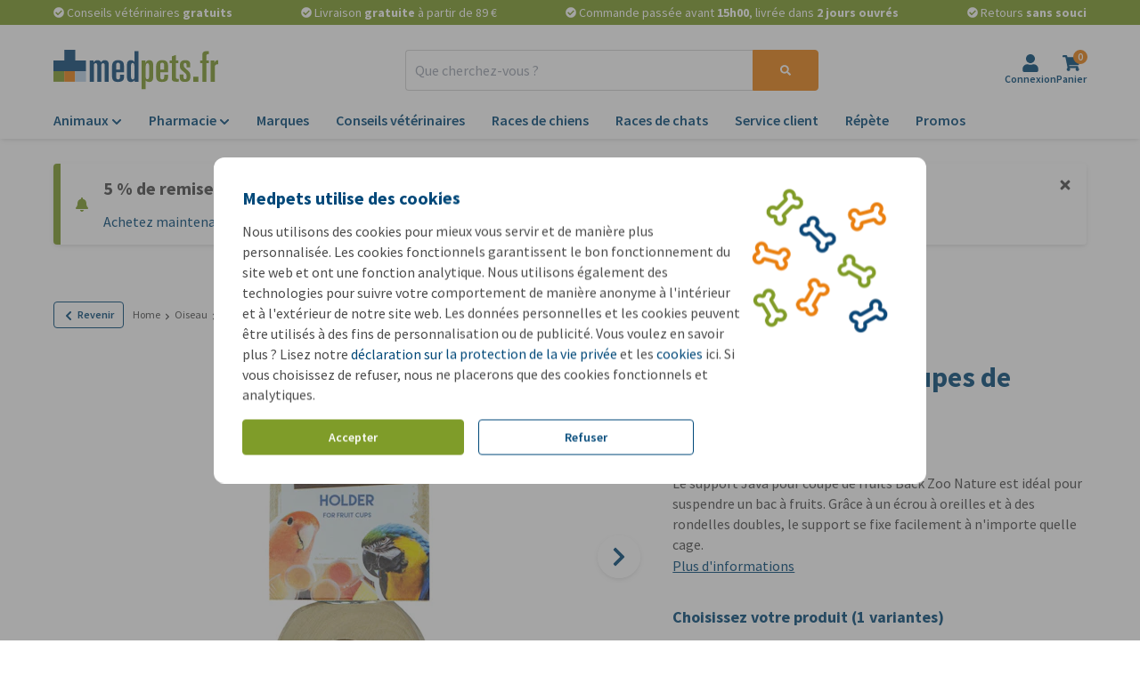

--- FILE ---
content_type: application/javascript
request_url: https://www.medpets.fr/js/chunks/523be2a386e254dc.bundle.js
body_size: 6149
content:
/*! For license information please see 523be2a386e254dc.bundle.js.LICENSE.txt */
"use strict";(self.webpackChunkOnlinePets_Storefront=self.webpackChunkOnlinePets_Storefront||[]).push([[9282],{2559:(t,e,n)=>{n.d(e,{A:()=>b});var r=n(8108),o=n(3778);function i(t){return i="function"==typeof Symbol&&"symbol"==typeof Symbol.iterator?function(t){return typeof t}:function(t){return t&&"function"==typeof Symbol&&t.constructor===Symbol&&t!==Symbol.prototype?"symbol":typeof t},i(t)}function a(){var t=p(),e=t.m(a),n=(Object.getPrototypeOf?Object.getPrototypeOf(e):e.__proto__).constructor;function r(t){var e="function"==typeof t&&t.constructor;return!!e&&(e===n||"GeneratorFunction"===(e.displayName||e.name))}var o={throw:1,return:2,break:3,continue:3};function i(t){var e,n;return function(r){e||(e={stop:function(){return n(r.a,2)},catch:function(){return r.v},abrupt:function(t,e){return n(r.a,o[t],e)},delegateYield:function(t,o,i){return e.resultName=o,n(r.d,u(t),i)},finish:function(t){return n(r.f,t)}},n=function(t,n,o){r.p=e.prev,r.n=e.next;try{return t(n,o)}finally{e.next=r.n}}),e.resultName&&(e[e.resultName]=r.v,e.resultName=void 0),e.sent=r.v,e.next=r.n;try{return t.call(this,e)}finally{r.p=e.prev,r.n=e.next}}}return(a=function(){return{wrap:function(e,n,r,o){return t.w(i(e),n,r,o&&o.reverse())},isGeneratorFunction:r,mark:t.m,awrap:function(t,e){return new y(t,e)},AsyncIterator:l,async:function(t,e,n,o,a){return(r(e)?f:s)(i(t),e,n,o,a)},keys:c,values:u}})()}function u(t){if(null!=t){var e=t["function"==typeof Symbol&&Symbol.iterator||"@@iterator"],n=0;if(e)return e.call(t);if("function"==typeof t.next)return t;if(!isNaN(t.length))return{next:function(){return t&&n>=t.length&&(t=void 0),{value:t&&t[n++],done:!t}}}}throw new TypeError(i(t)+" is not iterable")}function c(t){var e=Object(t),n=[];for(var r in e)n.unshift(r);return function t(){for(;n.length;)if((r=n.pop())in e)return t.value=r,t.done=!1,t;return t.done=!0,t}}function s(t,e,n,r,o){var i=f(t,e,n,r,o);return i.next().then((function(t){return t.done?t.value:i.next()}))}function f(t,e,n,r,o){return new l(p().w(t,e,n,r),o||Promise)}function l(t,e){function n(r,o,i,a){try{var u=t[r](o),c=u.value;return c instanceof y?e.resolve(c.v).then((function(t){n("next",t,i,a)}),(function(t){n("throw",t,i,a)})):e.resolve(c).then((function(t){u.value=t,i(u)}),(function(t){return n("throw",t,i,a)}))}catch(t){a(t)}}var r;this.next||(d(l.prototype),d(l.prototype,"function"==typeof Symbol&&Symbol.asyncIterator||"@asyncIterator",(function(){return this}))),d(this,"_invoke",(function(t,o,i){function a(){return new e((function(e,r){n(t,i,e,r)}))}return r=r?r.then(a,a):a()}),!0)}function p(){var t,e,n="function"==typeof Symbol?Symbol:{},r=n.iterator||"@@iterator",o=n.toStringTag||"@@toStringTag";function i(n,r,o,i){var c=r&&r.prototype instanceof u?r:u,s=Object.create(c.prototype);return d(s,"_invoke",function(n,r,o){var i,u,c,s=0,f=o||[],l=!1,p={p:0,n:0,v:t,a:d,f:d.bind(t,4),d:function(e,n){return i=e,u=0,c=t,p.n=n,a}};function d(n,r){for(u=n,c=r,e=0;!l&&s&&!o&&e<f.length;e++){var o,i=f[e],d=p.p,y=i[2];n>3?(o=y===r)&&(c=i[(u=i[4])?5:(u=3,3)],i[4]=i[5]=t):i[0]<=d&&((o=n<2&&d<i[1])?(u=0,p.v=r,p.n=i[1]):d<y&&(o=n<3||i[0]>r||r>y)&&(i[4]=n,i[5]=r,p.n=y,u=0))}if(o||n>1)return a;throw l=!0,r}return function(o,f,y){if(s>1)throw TypeError("Generator is already running");for(l&&1===f&&d(f,y),u=f,c=y;(e=u<2?t:c)||!l;){i||(u?u<3?(u>1&&(p.n=-1),d(u,c)):p.n=c:p.v=c);try{if(s=2,i){if(u||(o="next"),e=i[o]){if(!(e=e.call(i,c)))throw TypeError("iterator result is not an object");if(!e.done)return e;c=e.value,u<2&&(u=0)}else 1===u&&(e=i.return)&&e.call(i),u<2&&(c=TypeError("The iterator does not provide a '"+o+"' method"),u=1);i=t}else if((e=(l=p.n<0)?c:n.call(r,p))!==a)break}catch(e){i=t,u=1,c=e}finally{s=1}}return{value:e,done:l}}}(n,o,i),!0),s}var a={};function u(){}function c(){}function s(){}e=Object.getPrototypeOf;var f=[][r]?e(e([][r]())):(d(e={},r,(function(){return this})),e),l=s.prototype=u.prototype=Object.create(f);function y(t){return Object.setPrototypeOf?Object.setPrototypeOf(t,s):(t.__proto__=s,d(t,o,"GeneratorFunction")),t.prototype=Object.create(l),t}return c.prototype=s,d(l,"constructor",s),d(s,"constructor",c),c.displayName="GeneratorFunction",d(s,o,"GeneratorFunction"),d(l),d(l,o,"Generator"),d(l,r,(function(){return this})),d(l,"toString",(function(){return"[object Generator]"})),(p=function(){return{w:i,m:y}})()}function d(t,e,n,r){var o=Object.defineProperty;try{o({},"",{})}catch(t){o=0}d=function(t,e,n,r){function i(e,n){d(t,e,(function(t){return this._invoke(e,n,t)}))}e?o?o(t,e,{value:n,enumerable:!r,configurable:!r,writable:!r}):t[e]=n:(i("next",0),i("throw",1),i("return",2))},d(t,e,n,r)}function y(t,e){this.v=t,this.k=e}function v(t,e,n,r,o,i,a){try{var u=t[i](a),c=u.value}catch(t){return void n(t)}u.done?e(c):Promise.resolve(c).then(r,o)}function m(t,e){for(var n=0;n<e.length;n++){var r=e[n];r.enumerable=r.enumerable||!1,r.configurable=!0,"value"in r&&(r.writable=!0),Object.defineProperty(t,h(r.key),r)}}function h(t){var e=function(t,e){if("object"!=i(t)||!t)return t;var n=t[Symbol.toPrimitive];if(void 0!==n){var r=n.call(t,e||"default");if("object"!=i(r))return r;throw new TypeError("@@toPrimitive must return a primitive value.")}return("string"===e?String:Number)(t)}(t,"string");return"symbol"==i(e)?e:e+""}var b=function(){return t=function t(){!function(t,e){if(!(t instanceof e))throw new TypeError("Cannot call a class as a function")}(this,t)},e=null,n=[{key:"get",value:function(t){var e;return fetch(t,{method:"GET",headers:{Accept:"application/json","X-CSRF-TOKEN":(null===(e=document.getElementByRef("csrf-token"))||void 0===e?void 0:e.getAttribute("content"))||"","X-XSRF-TOKEN":r.A.get(o.A.XSRF_TOKEN)}}).then((function(t){return t.json()})).then((function(t){return{data:t}}))}},{key:"post",value:(i=a().mark((function t(e){var n,r,o,i=arguments;return a().wrap((function(t){for(;;)switch(t.prev=t.next){case 0:return o=i.length>2&&void 0!==i[2]?i[2]:"/proxy",(r=i.length>1&&void 0!==i[1]?i[1]:{}).api_method=e,t.abrupt("return",fetch(o,{method:"POST",body:JSON.stringify(r),headers:{"Content-Type":"application/json","X-CSRF-TOKEN":(null===(n=document.getElementByRef("csrf-token"))||void 0===n?void 0:n.getAttribute("content"))||""}}).then((function(t){return t.json()})).then((function(t){return{data:t}})));case 4:case"end":return t.stop()}}),t)})),u=function(){var t=this,e=arguments;return new Promise((function(n,r){var o=i.apply(t,e);function a(t){v(o,n,r,a,u,"next",t)}function u(t){v(o,n,r,a,u,"throw",t)}a(void 0)}))},function(t){return u.apply(this,arguments)})}],e&&m(t.prototype,e),n&&m(t,n),Object.defineProperty(t,"prototype",{writable:!1}),t;var t,e,n,i,u}()},5522:(t,e,n)=>{n.d(e,{G:()=>d,S:()=>l});var r=n(26),o=n(7868),i=n(3530),a=n(2559),u=n(919),c=n(1974);function s(t){return function(t){if(Array.isArray(t))return f(t)}(t)||function(t){if("undefined"!=typeof Symbol&&null!=t[Symbol.iterator]||null!=t["@@iterator"])return Array.from(t)}(t)||function(t,e){if(t){if("string"==typeof t)return f(t,e);var n={}.toString.call(t).slice(8,-1);return"Object"===n&&t.constructor&&(n=t.constructor.name),"Map"===n||"Set"===n?Array.from(t):"Arguments"===n||/^(?:Ui|I)nt(?:8|16|32)(?:Clamped)?Array$/.test(n)?f(t,e):void 0}}(t)||function(){throw new TypeError("Invalid attempt to spread non-iterable instance.\nIn order to be iterable, non-array objects must have a [Symbol.iterator]() method.")}()}function f(t,e){(null==e||e>t.length)&&(e=t.length);for(var n=0,r=Array(e);n<e;n++)r[n]=t[n];return r}function l(t,e){var n,a=t;a.dataset.sku=e.sku,a.dataset.amount=e.amount,e.subscription&&(a.dataset.period=e.subscription.period);var u=a.getElementByRef("amount");u&&(u.innerText=e.amount);var f=a instanceof HTMLAnchorElement?a:a.getElementByRef("link");if(f)if(p(e))f.setAttribute("href",(0,r.OZ)("/".concat(e.slug,"?sku=").concat(e.sku)));else{var l,d=document.createElement("div");(l=d.classList).add.apply(l,s(f.classList)),d.innerHTML=f.innerHTML,f.parentElement&&f.parentElement.insertBefore(d,f),f.remove()}var y=a.getElementByRef("picture");if(y){var v,m,h=window.store.cdn.image(null===(v=e.image)||void 0===v?void 0:v.src,null===(m=e.image)||void 0===m?void 0:m.alt);y.innerHTML=new o.A(y,h).build().innerHTML}var b=a.getElementByRef("title");if(b)if(p(e))b.innerText=e.title,b instanceof HTMLAnchorElement&&b.setAttribute("href",(0,r.OZ)("/".concat(e.slug,"?sku=").concat(e.sku)));else{var g,w=document.createElement("div");(g=w.classList).add.apply(g,s(b.classList)),w.innerText=e.title,b.parentElement.insertBefore(w,b),b.remove()}var E=a.getElementByRef("status");E&&(E.innerHTML="",Object.values(i.A).forEach((function(t){E.classList.remove(t)})));var O=a.getElementByRef("total-original");O&&e.subscription&&(O.classList.remove("hidden"),O.innerText=(0,r.q9)(e.price_original*e.amount)),null!==(n=e.subscription)&&void 0!==n&&n.period||O&&O.remove();var S,T,_=a.getElementByRef("total");_&&(null!==(S=e.subscription)&&void 0!==S&&S.frequency?(_.innerText=(0,r.q9)(e.amount*e.price),_.classList.add("text-secondary")):_.innerText=e.amount*e.price>0?(0,r.q9)(e.amount*e.price):window.store.getTranslation("Free"),null!==(T=e.subscription)&&void 0!==T&&T.period||_.classList.remove("text-secondary"));var A=a.getElementByRef("counter");if(A)if(function(t){return!(t.hasOwnProperty("is_free")&&!0===t.is_free)}(e)){var k;A.dataset.sku=e.sku,A.dataset.name=e.title,A.dataset.subscriptionPeriod=null===(k=e.subscription)||void 0===k?void 0:k.period;var C=A,P=C.getElementByRef("amount");if(P){P.setAttribute("value",e.amount);var j=C.getElementByRef("minus");if(!j)return;var R=j.getElementByRef("icon");if(!R)return;"1"===P.value?R.setAttribute("href","#icon-garbage-can"):R.setAttribute("href","#icon-minus")}}else A.remove();var x,N=a.getElementByRef("subscription-label");if(N)if(null!==(x=e.subscription)&&void 0!==x&&x.period){var L=a.getElementByRef("subscription-period");L&&e.subscription.period&&(L.innerHTML=(0,r.KC)(e.subscription.period,e.subscription.frequency.id))}else N.remove();var B=a.getElementByRef("subscription-periods");if(B)if(e.is_free||!e.subscription)B.parentElement.remove();else{var I;B.innerHTML="";var M=[];e.subscription.frequency.id===c.A.WEEK&&(M=JSON.parse(a.dataset.periods).weeks),e.subscription.frequency.id===c.A.MONTH&&(M=JSON.parse(a.dataset.periods).months);var H=document.createElement("option");H.value="0",H.textContent=window.store.getTranslation("subscription.frequency.one-time"),0===(null===(I=e.subscription)||void 0===I?void 0:I.period)&&(H.selected=!0),B.appendChild(H),M.forEach((function(t){var n,o=document.createElement("option");o.value=String(t),o.textContent=0===t?window.store.getTranslation("subscription.frequency.one-time"):(0,r.KC)(t,e.subscription.frequency.id),t===(null===(n=e.subscription)||void 0===n?void 0:n.period)&&(o.selected=!0),B.appendChild(o)})),B.dataset.sku=e.sku}var U,K=a.getElementByRef("remover");K&&(K.dataset.sku=e.sku,K.dataset.amount=e.amount,K.dataset.name=e.title,K.dataset.subscriptionPeriod=null===(U=e.subscription)||void 0===U?void 0:U.period);return a}function p(t){return!(t.hasOwnProperty("is_free")&&!0===t.is_free)}function d(t,e){var n=this;a.A.post("",{products:t},"/api/product-statuses").then((function(t){var n=t.data;Array.from(e).forEach((function(t,e){var r=t.getElementByRef("status"),o=n[e];r&&(r.innerHTML="\n              ".concat(new u.A({icon:o.icon,width:12}).generate().outerHTML,"\n              ").concat(o.text,"\n            "),r.classList.add(o.class))}))})).catch((function(){console.warn("".concat(n.name,": Could not retrieve the product statuses"))}))}},7868:(t,e,n)=>{n.d(e,{A:()=>c});var r=n(659);function o(t){return o="function"==typeof Symbol&&"symbol"==typeof Symbol.iterator?function(t){return typeof t}:function(t){return t&&"function"==typeof Symbol&&t.constructor===Symbol&&t!==Symbol.prototype?"symbol":typeof t},o(t)}function i(t,e){for(var n=0;n<e.length;n++){var r=e[n];r.enumerable=r.enumerable||!1,r.configurable=!0,"value"in r&&(r.writable=!0),Object.defineProperty(t,u(r.key),r)}}function a(t,e,n){return(e=u(e))in t?Object.defineProperty(t,e,{value:n,enumerable:!0,configurable:!0,writable:!0}):t[e]=n,t}function u(t){var e=function(t,e){if("object"!=o(t)||!t)return t;var n=t[Symbol.toPrimitive];if(void 0!==n){var r=n.call(t,e||"default");if("object"!=o(r))return r;throw new TypeError("@@toPrimitive must return a primitive value.")}return("string"===e?String:Number)(t)}(t,"string");return"symbol"==o(e)?e:e+""}var c=function(){return t=function t(e,n){var r=n.src,o=n.alt;!function(t,e){if(!(t instanceof e))throw new TypeError("Cannot call a class as a function")}(this,t),a(this,"picture",void 0),a(this,"src",void 0),a(this,"alt",void 0),this.picture=e.cloneNode(!0),this.src=r,this.alt=o},(e=[{key:"build",value:function(){var t=this.picture.getElementByRef("image");t.src="".concat(this.src,"?auto=format"),t.alt=this.alt;for(var e=JSON.parse(t.dataset.sizes);this.picture.firstChild;)this.picture.removeChild(this.picture.lastChild);for(var n in e.height){var o=this.createSource(r.A.abbreviationToScreenSize(n),"".concat(this.src,"?auto=format&width=").concat(e.width[n],"&height=").concat(e.height[n],"&dpr=1 1x,\n               ").concat(this.src,"?auto=format&width=").concat(e.width[n],"&height=").concat(e.height[n],"&dpr=1.25 1.25x,\n               ").concat(this.src,"?auto=format&width=").concat(e.width[n],"&height=").concat(e.height[n],"&dpr=2 2x"));this.picture.prepend(o)}return this.picture.append(t),this.picture}},{key:"createSource",value:function(t,e){var n=document.createElement("div");return n.innerHTML='<source media="(min-width: '.concat(t,'px)" srcset="').concat(e,'"/>'),n.firstElementChild}}])&&i(t.prototype,e),n&&i(t,n),Object.defineProperty(t,"prototype",{writable:!1}),t;var t,e,n}()},6080:(t,e,n)=>{n.d(e,{A:()=>u});const r="ie11";function o(t){return o="function"==typeof Symbol&&"symbol"==typeof Symbol.iterator?function(t){return typeof t}:function(t){return t&&"function"==typeof Symbol&&t.constructor===Symbol&&t!==Symbol.prototype?"symbol":typeof t},o(t)}function i(t,e){for(var n=0;n<e.length;n++){var r=e[n];r.enumerable=r.enumerable||!1,r.configurable=!0,"value"in r&&(r.writable=!0),Object.defineProperty(t,a(r.key),r)}}function a(t){var e=function(t,e){if("object"!=o(t)||!t)return t;var n=t[Symbol.toPrimitive];if(void 0!==n){var r=n.call(t,e||"default");if("object"!=o(r))return r;throw new TypeError("@@toPrimitive must return a primitive value.")}return("string"===e?String:Number)(t)}(t,"string");return"symbol"==o(e)?e:e+""}var u=function(){return t=function t(){!function(t,e){if(!(t instanceof e))throw new TypeError("Cannot call a class as a function")}(this,t)},n=[{key:"getContent",value:function(t){var e=document.documentElement;if(e){var n=null;if(n=e.classList.contains(r)?t:t.content){var o=n.firstElementChild;if(o)return o.cloneNode(!0);throw new Error("There is no content in the template")}throw new Error("Could not get the content of the template")}throw new Error("There is no present HTML tag")}}],(e=null)&&i(t.prototype,e),n&&i(t,n),Object.defineProperty(t,"prototype",{writable:!1}),t;var t,e,n}()},9282:(t,e,n)=>{n.r(e),n.d(e,{default:()=>E});var r=n(9857),o=n(6080),i=n(8161),a=n(5522),u=n(26);function c(t){return c="function"==typeof Symbol&&"symbol"==typeof Symbol.iterator?function(t){return typeof t}:function(t){return t&&"function"==typeof Symbol&&t.constructor===Symbol&&t!==Symbol.prototype?"symbol":typeof t},c(t)}function s(t,e){var n="undefined"!=typeof Symbol&&t[Symbol.iterator]||t["@@iterator"];if(!n){if(Array.isArray(t)||(n=function(t,e){if(t){if("string"==typeof t)return f(t,e);var n={}.toString.call(t).slice(8,-1);return"Object"===n&&t.constructor&&(n=t.constructor.name),"Map"===n||"Set"===n?Array.from(t):"Arguments"===n||/^(?:Ui|I)nt(?:8|16|32)(?:Clamped)?Array$/.test(n)?f(t,e):void 0}}(t))||e&&t&&"number"==typeof t.length){n&&(t=n);var r=0,o=function(){};return{s:o,n:function(){return r>=t.length?{done:!0}:{done:!1,value:t[r++]}},e:function(t){throw t},f:o}}throw new TypeError("Invalid attempt to iterate non-iterable instance.\nIn order to be iterable, non-array objects must have a [Symbol.iterator]() method.")}var i,a=!0,u=!1;return{s:function(){n=n.call(t)},n:function(){var t=n.next();return a=t.done,t},e:function(t){u=!0,i=t},f:function(){try{a||null==n.return||n.return()}finally{if(u)throw i}}}}function f(t,e){(null==e||e>t.length)&&(e=t.length);for(var n=0,r=Array(e);n<e;n++)r[n]=t[n];return r}function l(t,e){for(var n=0;n<e.length;n++){var r=e[n];r.enumerable=r.enumerable||!1,r.configurable=!0,"value"in r&&(r.writable=!0),Object.defineProperty(t,p(r.key),r)}}function p(t){var e=function(t,e){if("object"!=c(t)||!t)return t;var n=t[Symbol.toPrimitive];if(void 0!==n){var r=n.call(t,e||"default");if("object"!=c(r))return r;throw new TypeError("@@toPrimitive must return a primitive value.")}return("string"===e?String:Number)(t)}(t,"string");return"symbol"==c(e)?e:e+""}function d(t,e,n){return e=m(e),function(t,e){if(e&&("object"==c(e)||"function"==typeof e))return e;if(void 0!==e)throw new TypeError("Derived constructors may only return object or undefined");return function(t){if(void 0===t)throw new ReferenceError("this hasn't been initialised - super() hasn't been called");return t}(t)}(t,y()?Reflect.construct(e,n||[],m(t).constructor):e.apply(t,n))}function y(){try{var t=!Boolean.prototype.valueOf.call(Reflect.construct(Boolean,[],(function(){})))}catch(t){}return(y=function(){return!!t})()}function v(){return v="undefined"!=typeof Reflect&&Reflect.get?Reflect.get.bind():function(t,e,n){var r=function(t,e){for(;!{}.hasOwnProperty.call(t,e)&&null!==(t=m(t)););return t}(t,e);if(r){var o=Object.getOwnPropertyDescriptor(r,e);return o.get?o.get.call(arguments.length<3?t:n):o.value}},v.apply(null,arguments)}function m(t){return m=Object.setPrototypeOf?Object.getPrototypeOf.bind():function(t){return t.__proto__||Object.getPrototypeOf(t)},m(t)}function h(t,e){return h=Object.setPrototypeOf?Object.setPrototypeOf.bind():function(t,e){return t.__proto__=e,t},h(t,e)}function b(t,e,n){(function(t,e){if(e.has(t))throw new TypeError("Cannot initialize the same private elements twice on an object")})(t,e),e.set(t,n)}function g(t,e,n){if("function"==typeof t?t===e:t.has(e))return arguments.length<3?e:n;throw new TypeError("Private element is not present on this object")}var w=new WeakMap,E=function(t){function e(){var t;!function(t,e){if(!(t instanceof e))throw new TypeError("Cannot call a class as a function")}(this,e);for(var n=arguments.length,r=new Array(n),o=0;o<n;o++)r[o]=arguments[o];return b(t=d(this,e,[].concat(r)),w,void 0),t}return function(t,e){if("function"!=typeof e&&null!==e)throw new TypeError("Super expression must either be null or a function");t.prototype=Object.create(e&&e.prototype,{constructor:{value:t,writable:!0,configurable:!0}}),Object.defineProperty(t,"prototype",{writable:!1}),e&&h(t,e)}(e,t),n=e,(r=[{key:"bind",value:function(t){v(m(e.prototype),"bind",this).call(this,t),this.setUp(),this.addListener(i.A.CART_UPDATE_DATA,this.refreshItems),this.addListener(i.A.COUPON_UPDATE_DATA,this.updateCartItemTotal),this.addListener(i.A.SUBSCRIPTION_PERIOD_CHANGED,this.updateCartItem),this.addListener(i.A.UPDATE_PRODUCT_COUNTER,this.updateCartItem)}},{key:"setUp",value:function(){var t,e,n,r=this.el.querySelector('template[ref="product"]');if(!r)throw new Error("A template tag is required");t=w,e=this,n=o.A.getContent(r),t.set(g(t,e),n)}},{key:"refreshItems",value:function(t){Array.isArray(t)&&(t=t[0]);for(var e=[];this.el.firstChild;)this.el.removeChild(this.el.firstChild);var n,r,o,i=s(t.items);try{for(i.s();!(n=i.n()).done;){var u=n.value;this.el.appendChild((0,a.S)((r=w,o=this,r.get(g(r,o))).cloneNode(!0),u)),e.push({stock:u.stock,expectedShippingDate:u.expected_shipping_date,amount:u.amount})}}catch(t){i.e(t)}finally{i.f()}e.length&&(0,a.G)(e,this.el.children)}},{key:"updateCartItem",value:function(t){var e=Array.from(this.el.getElementsByRef("cart-item")).filter((function(e){return t.sku===e.dataset.sku}))[0];if(e){var n=void 0!==t.amount?t.amount:e.dataset.amount,r=void 0!==t.period?t.period:e.dataset.period;"null"===r&&(r=null);var o={sku:t.sku,amount:n,difference:t.difference||null,subscriptionPeriod:r,location:t.location};this.notify(i.A.CART_UPDATE_ITEM,o)}}},{key:"updateCartItemTotal",value:function(t){Array.from(this.el.getElementsByRef("cart-item")).forEach((function(e){var n=t.items.filter((function(t){return t.sku===e.dataset.sku}))[0];e.getElementByRef("total").innerText=(0,u.q9)(n.total)}))}}])&&l(n.prototype,r),c&&l(n,c),Object.defineProperty(n,"prototype",{writable:!1}),n;var n,r,c}(r.uA)},3530:(t,e,n)=>{n.d(e,{A:()=>r});const r={IN_STOCK:"product__status--in-stock",OUT_OF_STOCK_SHORT_DELIVERY:"product__status--out-of-stock--short-delivery",OUT_OF_STOCK_LONG_DELIVERY:"product__status--out-of-stock--long-delivery",OUT_OF_STOCK_UNKNOWN:"product__status--out-of-stock--unknown",OUT_OF_STOCK_CLASS:"text-black",IN_STOCK_CLASS:"text-tertiary"}},1974:(t,e,n)=>{n.d(e,{A:()=>r});const r={WEEK:1,MONTH:2}}}]);
//# sourceMappingURL=523be2a386e254dc.bundle.js.map

--- FILE ---
content_type: application/javascript
request_url: https://www.medpets.fr/js/chunks/9c6a5d5f45e47d5b.bundle.js
body_size: 1539
content:
"use strict";(self.webpackChunkOnlinePets_Storefront=self.webpackChunkOnlinePets_Storefront||[]).push([[9243],{9243:(t,e,i)=>{i.r(e),i.d(e,{default:()=>O});var n=i(9857),r=i(2525),o=i(8161),s=i(26);function l(t){return l="function"==typeof Symbol&&"symbol"==typeof Symbol.iterator?function(t){return typeof t}:function(t){return t&&"function"==typeof Symbol&&t.constructor===Symbol&&t!==Symbol.prototype?"symbol":typeof t},l(t)}function a(t,e){for(var i=0;i<e.length;i++){var n=e[i];n.enumerable=n.enumerable||!1,n.configurable=!0,"value"in n&&(n.writable=!0),Object.defineProperty(t,y(n.key),n)}}function u(t,e,i){return e=h(e),function(t,e){if(e&&("object"==l(e)||"function"==typeof e))return e;if(void 0!==e)throw new TypeError("Derived constructors may only return object or undefined");return function(t){if(void 0===t)throw new ReferenceError("this hasn't been initialised - super() hasn't been called");return t}(t)}(t,c()?Reflect.construct(e,i||[],h(t).constructor):e.apply(t,i))}function c(){try{var t=!Boolean.prototype.valueOf.call(Reflect.construct(Boolean,[],(function(){})))}catch(t){}return(c=function(){return!!t})()}function f(){return f="undefined"!=typeof Reflect&&Reflect.get?Reflect.get.bind():function(t,e,i){var n=function(t,e){for(;!{}.hasOwnProperty.call(t,e)&&null!==(t=h(t)););return t}(t,e);if(n){var r=Object.getOwnPropertyDescriptor(n,e);return r.get?r.get.call(arguments.length<3?t:i):r.value}},f.apply(null,arguments)}function h(t){return h=Object.setPrototypeOf?Object.getPrototypeOf.bind():function(t){return t.__proto__||Object.getPrototypeOf(t)},h(t)}function d(t,e){return d=Object.setPrototypeOf?Object.setPrototypeOf.bind():function(t,e){return t.__proto__=e,t},d(t,e)}function p(t,e,i){return(e=y(e))in t?Object.defineProperty(t,e,{value:i,enumerable:!0,configurable:!0,writable:!0}):t[e]=i,t}function y(t){var e=function(t,e){if("object"!=l(t)||!t)return t;var i=t[Symbol.toPrimitive];if(void 0!==i){var n=i.call(t,e||"default");if("object"!=l(n))return n;throw new TypeError("@@toPrimitive must return a primitive value.")}return("string"===e?String:Number)(t)}(t,"string");return"symbol"==l(e)?e:e+""}function v(t,e,i){(function(t,e){if(e.has(t))throw new TypeError("Cannot initialize the same private elements twice on an object")})(t,e),e.set(t,i)}function b(t,e){return t.get(w(t,e))}function g(t,e,i){return t.set(w(t,e),i),i}function w(t,e,i){if("function"==typeof t?t===e:t.has(e))return arguments.length<3?e:i;throw new TypeError("Private element is not present on this object")}var S=new WeakMap,m=new WeakMap,O=function(t){function e(){var t;!function(t,e){if(!(t instanceof e))throw new TypeError("Cannot call a class as a function")}(this,e);for(var i=arguments.length,n=new Array(i),r=0;r<i;r++)n[r]=arguments[r];return v(t=u(this,e,[].concat(n)),S,""),v(t,m,""),p(t,"activeClass","xl:block"),p(t,"sliderItemHeight",void 0),p(t,"offset",0),t}return function(t,e){if("function"!=typeof e&&null!==e)throw new TypeError("Super expression must either be null or a function");t.prototype=Object.create(e&&e.prototype,{constructor:{value:t,writable:!0,configurable:!0}}),Object.defineProperty(t,"prototype",{writable:!1}),e&&d(t,e)}(e,t),i=e,n=[{key:"bind",value:function(t){f(h(e.prototype),"bind",this).call(this,t),this.setUp();var i=this.handleClick.bind(this);this.addEventListener(r.A.CLICK,i),this.addListener(o.A.SHOW_LEFT_SLIDER_BUTTON,this.showLeftSliderButton),this.addListener(o.A.SHOW_RIGHT_SLIDER_BUTTON,this.showRightSliderButton),this.addListener(o.A.HIDE_LEFT_SLIDER_BUTTON,this.hideLeftSliderButton),this.addListener(o.A.HIDE_RIGHT_SLIDER_BUTTON,this.hideRightSliderButton),this.addListener(o.A.UPDATE_HORIZONTAL_SLIDER_BUTTON_HEIGHT,this.updateSliderItemHeight)}},{key:"setUp",value:function(){if(g(S,this,this.el.dataset.direction),g(m,this,this.el.dataset.sliderId),!b(S,this)||!b(m,this))throw new Error("All data attributes are required");this.el.dataset.activeClass&&(this.activeClass=this.el.dataset.activeClass)}},{key:"handleClick",value:function(t){t.preventDefault(),this.notify(o.A.SLIDE,{slider:b(m,this),direction:b(S,this)})}},{key:"onShow",value:function(t){b(m,this)===t.slider&&this.el.classList.add(this.activeClass)}},{key:"showLeftSliderButton",value:function(t){b(m,this)===t.slider&&("left"===this.el.dataset.direction&&this.el.classList.add(this.activeClass),this.updateSliderButtonHeight())}},{key:"showRightSliderButton",value:function(t){b(m,this)===t.slider&&("right"===this.el.dataset.direction&&this.el.classList.add(this.activeClass),this.updateSliderButtonHeight())}},{key:"hideLeftSliderButton",value:function(t){b(m,this)===t.slider&&"left"===this.el.dataset.direction&&this.el.classList.remove(this.activeClass)}},{key:"hideRightSliderButton",value:function(t){b(m,this)===t.slider&&"right"===this.el.dataset.direction&&this.el.classList.remove(this.activeClass)}},{key:"updateSliderButtonHeight",value:function(){this.sliderItemHeight&&(this.el.style.top="".concat(this.sliderItemHeight/2-(0,s.DK)(this.el)/2+this.offset,"px"))}},{key:"updateSliderItemHeight",value:function(t){var e=t.sliderId,i=t.itemHeight,n=t.offset;e===b(m,this)&&(this.offset=n||0,this.sliderItemHeight=i,this.updateSliderButtonHeight())}}],n&&a(i.prototype,n),l&&a(i,l),Object.defineProperty(i,"prototype",{writable:!1}),i;var i,n,l}(n.uA)}}]);
//# sourceMappingURL=9c6a5d5f45e47d5b.bundle.js.map